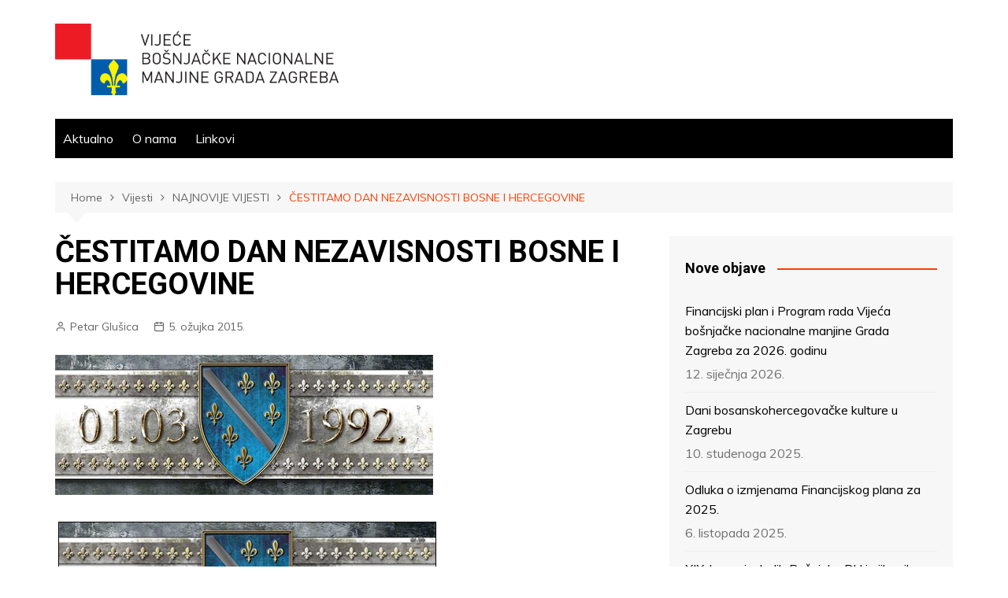

--- FILE ---
content_type: text/html; charset=UTF-8
request_url: http://vbnmgz.hr/estitamo-dan-nezavisnosti-bosne-i-hercegovine/
body_size: 82116
content:
		<!doctype html>
		<html lang="hr">
	 	<head>
		<meta charset="UTF-8">
		<meta name="viewport" content="width=device-width, initial-scale=1">
		<link rel="profile" href="http://gmpg.org/xfn/11">
		<title>ČESTITAMO DAN NEZAVISNOSTI BOSNE I HERCEGOVINE &#8211; Vijeće bošnjačke nacionalne manjine Grada Zagreba</title>
<meta name='robots' content='max-image-preview:large' />
<link rel='dns-prefetch' href='//fonts.googleapis.com' />
<link rel='dns-prefetch' href='//s.w.org' />
<link rel="alternate" type="application/rss+xml" title="Vijeće bošnjačke nacionalne manjine Grada Zagreba &raquo; Kanal" href="http://vbnmgz.hr/feed/" />
<link rel="alternate" type="application/rss+xml" title="Vijeće bošnjačke nacionalne manjine Grada Zagreba &raquo; Kanal komentara" href="http://vbnmgz.hr/comments/feed/" />
		<script type="text/javascript">
			window._wpemojiSettings = {"baseUrl":"https:\/\/s.w.org\/images\/core\/emoji\/13.1.0\/72x72\/","ext":".png","svgUrl":"https:\/\/s.w.org\/images\/core\/emoji\/13.1.0\/svg\/","svgExt":".svg","source":{"concatemoji":"http:\/\/vbnmgz.hr\/wp-includes\/js\/wp-emoji-release.min.js?ver=5.8.12"}};
			!function(e,a,t){var n,r,o,i=a.createElement("canvas"),p=i.getContext&&i.getContext("2d");function s(e,t){var a=String.fromCharCode;p.clearRect(0,0,i.width,i.height),p.fillText(a.apply(this,e),0,0);e=i.toDataURL();return p.clearRect(0,0,i.width,i.height),p.fillText(a.apply(this,t),0,0),e===i.toDataURL()}function c(e){var t=a.createElement("script");t.src=e,t.defer=t.type="text/javascript",a.getElementsByTagName("head")[0].appendChild(t)}for(o=Array("flag","emoji"),t.supports={everything:!0,everythingExceptFlag:!0},r=0;r<o.length;r++)t.supports[o[r]]=function(e){if(!p||!p.fillText)return!1;switch(p.textBaseline="top",p.font="600 32px Arial",e){case"flag":return s([127987,65039,8205,9895,65039],[127987,65039,8203,9895,65039])?!1:!s([55356,56826,55356,56819],[55356,56826,8203,55356,56819])&&!s([55356,57332,56128,56423,56128,56418,56128,56421,56128,56430,56128,56423,56128,56447],[55356,57332,8203,56128,56423,8203,56128,56418,8203,56128,56421,8203,56128,56430,8203,56128,56423,8203,56128,56447]);case"emoji":return!s([10084,65039,8205,55357,56613],[10084,65039,8203,55357,56613])}return!1}(o[r]),t.supports.everything=t.supports.everything&&t.supports[o[r]],"flag"!==o[r]&&(t.supports.everythingExceptFlag=t.supports.everythingExceptFlag&&t.supports[o[r]]);t.supports.everythingExceptFlag=t.supports.everythingExceptFlag&&!t.supports.flag,t.DOMReady=!1,t.readyCallback=function(){t.DOMReady=!0},t.supports.everything||(n=function(){t.readyCallback()},a.addEventListener?(a.addEventListener("DOMContentLoaded",n,!1),e.addEventListener("load",n,!1)):(e.attachEvent("onload",n),a.attachEvent("onreadystatechange",function(){"complete"===a.readyState&&t.readyCallback()})),(n=t.source||{}).concatemoji?c(n.concatemoji):n.wpemoji&&n.twemoji&&(c(n.twemoji),c(n.wpemoji)))}(window,document,window._wpemojiSettings);
		</script>
		<style type="text/css">
img.wp-smiley,
img.emoji {
	display: inline !important;
	border: none !important;
	box-shadow: none !important;
	height: 1em !important;
	width: 1em !important;
	margin: 0 .07em !important;
	vertical-align: -0.1em !important;
	background: none !important;
	padding: 0 !important;
}
</style>
	<link rel='stylesheet' id='wp-block-library-css'  href='http://vbnmgz.hr/wp-includes/css/dist/block-library/style.min.css?ver=5.8.12' type='text/css' media='all' />
<style id='wp-block-library-theme-inline-css' type='text/css'>
#start-resizable-editor-section{display:none}.wp-block-audio figcaption{color:#555;font-size:13px;text-align:center}.is-dark-theme .wp-block-audio figcaption{color:hsla(0,0%,100%,.65)}.wp-block-code{font-family:Menlo,Consolas,monaco,monospace;color:#1e1e1e;padding:.8em 1em;border:1px solid #ddd;border-radius:4px}.wp-block-embed figcaption{color:#555;font-size:13px;text-align:center}.is-dark-theme .wp-block-embed figcaption{color:hsla(0,0%,100%,.65)}.blocks-gallery-caption{color:#555;font-size:13px;text-align:center}.is-dark-theme .blocks-gallery-caption{color:hsla(0,0%,100%,.65)}.wp-block-image figcaption{color:#555;font-size:13px;text-align:center}.is-dark-theme .wp-block-image figcaption{color:hsla(0,0%,100%,.65)}.wp-block-pullquote{border-top:4px solid;border-bottom:4px solid;margin-bottom:1.75em;color:currentColor}.wp-block-pullquote__citation,.wp-block-pullquote cite,.wp-block-pullquote footer{color:currentColor;text-transform:uppercase;font-size:.8125em;font-style:normal}.wp-block-quote{border-left:.25em solid;margin:0 0 1.75em;padding-left:1em}.wp-block-quote cite,.wp-block-quote footer{color:currentColor;font-size:.8125em;position:relative;font-style:normal}.wp-block-quote.has-text-align-right{border-left:none;border-right:.25em solid;padding-left:0;padding-right:1em}.wp-block-quote.has-text-align-center{border:none;padding-left:0}.wp-block-quote.is-large,.wp-block-quote.is-style-large{border:none}.wp-block-search .wp-block-search__label{font-weight:700}.wp-block-group.has-background{padding:1.25em 2.375em;margin-top:0;margin-bottom:0}.wp-block-separator{border:none;border-bottom:2px solid;margin-left:auto;margin-right:auto;opacity:.4}.wp-block-separator:not(.is-style-wide):not(.is-style-dots){width:100px}.wp-block-separator.has-background:not(.is-style-dots){border-bottom:none;height:1px}.wp-block-separator.has-background:not(.is-style-wide):not(.is-style-dots){height:2px}.wp-block-table thead{border-bottom:3px solid}.wp-block-table tfoot{border-top:3px solid}.wp-block-table td,.wp-block-table th{padding:.5em;border:1px solid;word-break:normal}.wp-block-table figcaption{color:#555;font-size:13px;text-align:center}.is-dark-theme .wp-block-table figcaption{color:hsla(0,0%,100%,.65)}.wp-block-video figcaption{color:#555;font-size:13px;text-align:center}.is-dark-theme .wp-block-video figcaption{color:hsla(0,0%,100%,.65)}.wp-block-template-part.has-background{padding:1.25em 2.375em;margin-top:0;margin-bottom:0}#end-resizable-editor-section{display:none}
</style>
<link rel='stylesheet' id='cream-magazine-style-css'  href='http://vbnmgz.hr/wp-content/themes/cream-magazine/style.css?ver=2.0.6' type='text/css' media='all' />
<link rel='stylesheet' id='cream-magazine-fonts-css'  href='https://fonts.googleapis.com/css?family=Roboto%3A400%2C400i%2C500%2C500i%2C700%2C700i%7CMuli%3A400%2C400i%2C600%2C600i%2C700%2C700i%2C800%2C800i&#038;subset=latin%2Clatin-ext&#038;ver=5.8.12' type='text/css' media='all' />
<link rel='stylesheet' id='cream-magazine-main-css'  href='http://vbnmgz.hr/wp-content/themes/cream-magazine/assets/dist/css/main.css?ver=2.0.6' type='text/css' media='all' />
<link rel='stylesheet' id='nextgen_widgets_style-css'  href='http://vbnmgz.hr/wp-content/plugins/nextgen-gallery/products/photocrati_nextgen/modules/widget/static/widgets.css?ver=3.16' type='text/css' media='all' />
<link rel='stylesheet' id='nextgen_basic_thumbnails_style-css'  href='http://vbnmgz.hr/wp-content/plugins/nextgen-gallery/products/photocrati_nextgen/modules/nextgen_basic_gallery/static/thumbnails/nextgen_basic_thumbnails.css?ver=3.16' type='text/css' media='all' />
<link rel='stylesheet' id='nextgen_basic_slideshow_style-css'  href='http://vbnmgz.hr/wp-content/plugins/nextgen-gallery/products/photocrati_nextgen/modules/nextgen_basic_gallery/static/slideshow/ngg_basic_slideshow.css?ver=3.16' type='text/css' media='all' />
<script type='text/javascript' src='http://vbnmgz.hr/wp-includes/js/jquery/jquery.min.js?ver=3.6.0' id='jquery-core-js'></script>
<script type='text/javascript' src='http://vbnmgz.hr/wp-includes/js/jquery/jquery-migrate.min.js?ver=3.3.2' id='jquery-migrate-js'></script>
<link rel="https://api.w.org/" href="http://vbnmgz.hr/wp-json/" /><link rel="alternate" type="application/json" href="http://vbnmgz.hr/wp-json/wp/v2/posts/666" /><link rel="EditURI" type="application/rsd+xml" title="RSD" href="http://vbnmgz.hr/xmlrpc.php?rsd" />
<link rel="wlwmanifest" type="application/wlwmanifest+xml" href="http://vbnmgz.hr/wp-includes/wlwmanifest.xml" /> 
<meta name="generator" content="WordPress 5.8.12" />
<link rel="canonical" href="http://vbnmgz.hr/estitamo-dan-nezavisnosti-bosne-i-hercegovine/" />
<link rel='shortlink' href='http://vbnmgz.hr/?p=666' />
<link rel="alternate" type="application/json+oembed" href="http://vbnmgz.hr/wp-json/oembed/1.0/embed?url=http%3A%2F%2Fvbnmgz.hr%2Festitamo-dan-nezavisnosti-bosne-i-hercegovine%2F" />
<link rel="alternate" type="text/xml+oembed" href="http://vbnmgz.hr/wp-json/oembed/1.0/embed?url=http%3A%2F%2Fvbnmgz.hr%2Festitamo-dan-nezavisnosti-bosne-i-hercegovine%2F&#038;format=xml" />
		<style>
							a:hover {

					text-decoration: none !important;
				}
								button,
				input[type="button"],
				input[type="reset"],
				input[type="submit"],
				.primary-navigation > ul > li.home-btn,
				.cm_header_lay_three .primary-navigation > ul > li.home-btn,
				.news_ticker_wrap .ticker_head,
				#toTop,
				.section-title h2::after,
				.sidebar-widget-area .widget .widget-title h2::after,
				.footer-widget-container .widget .widget-title h2::after,
				#comments div#respond h3#reply-title::after,
				#comments h2.comments-title:after,
				.post_tags a,
				.owl-carousel .owl-nav button.owl-prev, 
				.owl-carousel .owl-nav button.owl-next,
				.cm_author_widget .author-detail-link a,
				.error_foot form input[type="submit"], 
				.widget_search form input[type="submit"],
				.header-search-container input[type="submit"],
				.trending_widget_carousel .owl-dots button.owl-dot,
				.pagination .page-numbers.current,
				.post-navigation .nav-links .nav-previous a, 
				.post-navigation .nav-links .nav-next a,
				#comments form input[type="submit"],
				footer .widget.widget_search form input[type="submit"]:hover,
				.widget_product_search .woocommerce-product-search button[type="submit"],
				.woocommerce ul.products li.product .button,
				.woocommerce .woocommerce-pagination ul.page-numbers li span.current,
				.woocommerce .product div.summary .cart button.single_add_to_cart_button,
				.woocommerce .product div.woocommerce-tabs div.panel #reviews #review_form_wrapper .comment-form p.form-submit .submit,
				.woocommerce .product section.related > h2::after,
				.woocommerce .cart .button:hover, 
				.woocommerce .cart .button:focus, 
				.woocommerce .cart input.button:hover, 
				.woocommerce .cart input.button:focus, 
				.woocommerce #respond input#submit:hover, 
				.woocommerce #respond input#submit:focus, 
				.woocommerce button.button:hover, 
				.woocommerce button.button:focus, 
				.woocommerce input.button:hover, 
				.woocommerce input.button:focus,
				.woocommerce #respond input#submit.alt:hover, 
				.woocommerce a.button.alt:hover, 
				.woocommerce button.button.alt:hover, 
				.woocommerce input.button.alt:hover,
				.woocommerce a.remove:hover,
				.woocommerce-account .woocommerce-MyAccount-navigation ul li.is-active a,
				.woocommerce a.button:hover, 
				.woocommerce a.button:focus,
				.widget_product_tag_cloud .tagcloud a:hover, 
				.widget_product_tag_cloud .tagcloud a:focus,
				.woocommerce .widget_price_filter .price_slider_wrapper .ui-slider .ui-slider-handle,
				.error_page_top_portion,
				.primary-navigation ul li a span.menu-item-description {

					background-color: #FF3D00;
				}
				

				a:hover,
				.post_title h2 a:hover,
				.post_title h2 a:focus,
				.post_meta li a:hover,
				.post_meta li a:focus,
				ul.social-icons li a[href*=".com"]:hover::before,
				.ticker_carousel .owl-nav button.owl-prev i, 
				.ticker_carousel .owl-nav button.owl-next i,
				.news_ticker_wrap .ticker_items .item a:hover,
				.news_ticker_wrap .ticker_items .item a:focus,
				.cm_banner .post_title h2 a:hover,
				.cm_banner .post_meta li a:hover,
				.cm_middle_post_widget_one .post_title h2 a:hover, 
				.cm_middle_post_widget_one .post_meta li a:hover,
				.cm_middle_post_widget_three .post_thumb .post-holder a:hover,
				.cm_middle_post_widget_three .post_thumb .post-holder a:focus,
				.cm_middle_post_widget_six .middle_widget_six_carousel .item .card .card_content a:hover, 
				.cm_middle_post_widget_six .middle_widget_six_carousel .item .card .card_content a:focus,
				.cm_post_widget_twelve .card .post-holder a:hover, 
				.cm_post_widget_twelve .card .post-holder a:focus,
				.cm_post_widget_seven .card .card_content a:hover, 
				.cm_post_widget_seven .card .card_content a:focus,
				.copyright_section a:hover,
				.footer_nav ul li a:hover,
				.breadcrumb ul li:last-child span,
				.pagination .page-numbers:hover,
				#comments ol.comment-list li article footer.comment-meta .comment-metadata span.edit-link a:hover,
				#comments ol.comment-list li article .reply a:hover,
				.social-share ul li a:hover,
				ul.social-icons li a:hover,
				ul.social-icons li a:focus,
				.woocommerce ul.products li.product a:hover,
				.woocommerce ul.products li.product .price,
				.woocommerce .woocommerce-pagination ul.page-numbers li a.page-numbers:hover,
				.woocommerce div.product p.price, 
				.woocommerce div.product span.price,
				.video_section .video_details .post_title h2 a:hover,
				.primary-navigation.dark li a:hover,
				footer .footer_inner a:hover,
				.footer-widget-container ul.post_meta li:hover span, 
				.footer-widget-container ul.post_meta li:hover a,
				ul.post_meta li a:hover,
				.cm-post-widget-two .big-card .post-holder .post_title h2 a:hover,
				.cm-post-widget-two .big-card .post_meta li a:hover,
				.copyright_section .copyrights a,
				.breadcrumb ul li a:hover, 
				.breadcrumb ul li a:hover span {

					color: #FF3D00;
				}
				
				.ticker_carousel .owl-nav button.owl-prev, 
				.ticker_carousel .owl-nav button.owl-next,
				.error_foot form input[type="submit"], 
				.widget_search form input[type="submit"],
				.pagination .page-numbers:hover,
				#comments form input[type="submit"],
				.social-share ul li a:hover,
				.header-search-container .search-form-entry,
				.widget_product_search .woocommerce-product-search button[type="submit"],
				.woocommerce .woocommerce-pagination ul.page-numbers li span.current,
				.woocommerce .woocommerce-pagination ul.page-numbers li a.page-numbers:hover,
				.woocommerce a.remove:hover,
				.ticker_carousel .owl-nav button.owl-prev:hover, 
				.ticker_carousel .owl-nav button.owl-next:hover,
				footer .widget.widget_search form input[type="submit"]:hover,
				.trending_widget_carousel .owl-dots button.owl-dot,
				.the_content blockquote,
				.widget_tag_cloud .tagcloud a:hover {

					border-color: #FF3D00;
				}
								header .mask {
					background-color: rgba(0,0,0,0.2);
				}
								.site-description {

					color: #000000;
				}
								body {

					font-family: Muli;
				}
								h1, 
				h2, 
				h3, 
				h4, 
				h5, 
				h6, 
				.site-title {

					font-family: Roboto;
				}
									.entry_cats ul.post-categories li a {

						background-color: #FF3D00;
					}
										.entry_cats ul.post-categories li a {

						color: #fff;
					}
										.entry_cats ul.post-categories li a:hover {

						background-color: #010101;
					}
										.entry_cats ul.post-categories li a:hover {

						color: #fff;
					}
					
				.the_content a,
				.the_content a {

					color: #FF3D00;
				}
								.the_content a:hover,
				.the_content a:hover {

					color: #010101;
				}
						</style>
		<link rel="icon" href="http://vbnmgz.hr/wp-content/uploads/2020/02/cropped-Vjece_Logo-15-1-32x32.png" sizes="32x32" />
<link rel="icon" href="http://vbnmgz.hr/wp-content/uploads/2020/02/cropped-Vjece_Logo-15-1-192x192.png" sizes="192x192" />
<link rel="apple-touch-icon" href="http://vbnmgz.hr/wp-content/uploads/2020/02/cropped-Vjece_Logo-15-1-180x180.png" />
<meta name="msapplication-TileImage" content="http://vbnmgz.hr/wp-content/uploads/2020/02/cropped-Vjece_Logo-15-1-270x270.png" />
	</head>
 	 		<body class="post-template-default single single-post postid-666 single-format-standard wp-custom-logo wp-embed-responsive right-sidebar">
                        <a class="skip-link screen-reader-text" href="#content">Skip to content</a>
         		<div class="page-wrapper">
 	<header class="general-header cm-header-style-one">
        <div class="cm-container">
        <div class="logo-container">
            <div class="row align-items-center">
                <div class="cm-col-lg-4 cm-col-12">
                     		<div class="logo">
 			<a href="http://vbnmgz.hr/" class="custom-logo-link" rel="home"><img width="555" height="141" src="http://vbnmgz.hr/wp-content/uploads/2020/02/Vjece_Logo-NOVO-VECI.png" class="custom-logo" alt="Vijeće bošnjačke nacionalne manjine Grada Zagreba" srcset="http://vbnmgz.hr/wp-content/uploads/2020/02/Vjece_Logo-NOVO-VECI.png 555w, http://vbnmgz.hr/wp-content/uploads/2020/02/Vjece_Logo-NOVO-VECI-300x76.png 300w" sizes="(max-width: 555px) 100vw, 555px" /></a>        </div><!-- .logo -->
 		                </div><!-- .col -->
                            </div><!-- .row -->
        </div><!-- .logo-container -->
        <nav class="main-navigation">
            <div id="main-nav" class="primary-navigation">
                <ul id="menu-topmenu" class=""><li id="menu-item-2746" class="menu-item menu-item-type-custom menu-item-object-custom menu-item-2746"><a href="http://vbnmgz.hr/index.php">Aktualno</a></li>
<li id="menu-item-3752" class="menu-item menu-item-type-custom menu-item-object-custom menu-item-3752"><a href="http://vbnmgz.hr/tko-smo/">O nama</a></li>
<li id="menu-item-2749" class="menu-item menu-item-type-custom menu-item-object-custom menu-item-2749"><a href="http://vbnmgz.hr/index.php?option=com_weblinks">Linkovi</a></li>
</ul>            </div><!-- .primary-navigation -->
            <div class="header-search-container">
                <div class="search-form-entry">
                    <form role="search" class="cm-search-form" method="get" action="http://vbnmgz.hr/"><input type="search" name="s" placeholder="Type Here" value"" ><button type="submit" class="cm-submit-btn"><i class="feather icon-search"></i></button></form>                </div><!-- // search-form-entry -->
            </div><!-- .search-container -->
        </nav><!-- .main-navigation -->
    </div><!-- .cm-container -->
</header><!-- .general-header --> 		<div id="content" class="site-content">
		    <div class="cm-container">
        <div class="inner-page-wrapper">
            <div id="primary" class="content-area">
                <main id="main" class="site-main">
                    <div class="cm_post_page_lay_wrap">
                         			<div class="breadcrumb">
	            <nav role="navigation" aria-label="Breadcrumbs" class="breadcrumb-trail breadcrumbs" itemprop="breadcrumb"><ul class="trail-items" itemscope itemtype="http://schema.org/BreadcrumbList"><meta name="numberOfItems" content="4" /><meta name="itemListOrder" content="Ascending" /><li itemprop="itemListElement" itemscope itemtype="http://schema.org/ListItem" class="trail-item trail-begin"><a href="http://vbnmgz.hr/" rel="home" itemprop="item"><span itemprop="name">Home</span></a><meta itemprop="position" content="1" /></li><li itemprop="itemListElement" itemscope itemtype="http://schema.org/ListItem" class="trail-item"><a href="http://vbnmgz.hr/category/vijesti/" itemprop="item"><span itemprop="name">Vijesti</span></a><meta itemprop="position" content="2" /></li><li itemprop="itemListElement" itemscope itemtype="http://schema.org/ListItem" class="trail-item"><a href="http://vbnmgz.hr/category/vijesti/najnovije-vijesti/" itemprop="item"><span itemprop="name">NAJNOVIJE VIJESTI</span></a><meta itemprop="position" content="3" /></li><li itemprop="itemListElement" itemscope itemtype="http://schema.org/ListItem" class="trail-item trail-end"><a href="http://vbnmgz.hr/estitamo-dan-nezavisnosti-bosne-i-hercegovine" itemprop="item"><span itemprop="name">ČESTITAMO DAN NEZAVISNOSTI BOSNE I HERCEGOVINE</span></a><meta itemprop="position" content="4" /></li></ul></nav>	        </div><!-- .breadcrumb -->
 			                        <div class="single-container">
                            <div class="row">  
                                <div class="cm-col-lg-8 cm-col-12 sticky_portion">
                                    <div class="content-entry">
	<article id="post-666" class="post-detail post-666 post type-post status-publish format-standard has-post-thumbnail hentry category-najnovije-vijesti">
	    <div class="the_title">
	        <h1>ČESTITAMO DAN NEZAVISNOSTI BOSNE I HERCEGOVINE</h1>
	    </div><!-- .the_title -->
	    			<div class="cm-post-meta">
				<ul class="post_meta">
									        	<li class="post_author">
				        		<a href="http://vbnmgz.hr/author/petar/">Petar Glušica</a>
				            </li><!-- .post_author -->
				        					            <li class="posted_date">
				            	<a href="http://vbnmgz.hr/estitamo-dan-nezavisnosti-bosne-i-hercegovine/"><time class="entry-date published updated" datetime="2015-03-05T10:11:51+01:00">5. ožujka 2015.</time></a>
				           	</li><!-- .posted_date -->
				           			        </ul><!-- .post_meta -->
		    </div><!-- .meta -->
				    				<div class="post_thumb">
					<figure>
					<img width="480" height="178" src="http://vbnmgz.hr/wp-content/uploads/2015/03/01031992.jpg" class="attachment-full size-full wp-post-image" alt="ČESTITAMO DAN NEZAVISNOSTI BOSNE I HERCEGOVINE" loading="lazy" srcset="http://vbnmgz.hr/wp-content/uploads/2015/03/01031992.jpg 480w, http://vbnmgz.hr/wp-content/uploads/2015/03/01031992-300x111.jpg 300w" sizes="(max-width: 480px) 100vw, 480px" />					</figure>
				</div>
					    <div class="the_content">
	    	<p><img loading="lazy" class=" size-full wp-image-2634" src="http://vbnmgz.hr/wp/wp-content/uploads/2015/03/01031992.jpg" border="0" width="480" height="178" style="margin: 4px; border: 1px solid black;" srcset="http://vbnmgz.hr/wp-content/uploads/2015/03/01031992.jpg 480w, http://vbnmgz.hr/wp-content/uploads/2015/03/01031992-300x111.jpg 300w" sizes="(max-width: 480px) 100vw, 480px" /></p>
<p><span style="font-size: 12.1599998474121px; line-height: 1.3em;">Savjetovanje Bošnjaka Grada Zagreba o svojim aktivnostima tokom 2014. i mogućim zajedničkim projektima tokom 2015. Zašto čelni ljudi nekih bošnjačkih asocijacija Grada Zagreba izbjegavaju zajedničko radno obilježavanje Dana nezavisnosti BiH??</span></p>
<p><strong> VELIKE LJUDE, STVARAJU DRUGI VELIKI LJUDI</strong></p>
<p><strong><br /></strong></p>
<p align="center"><span style="font-size: 12.1599998474121px; line-height: 1.3em;">Zašto zaboravljamo na ljudsko dostojanstvo i slobodu? Kemal</span></p>
<p align="center"><span style="font-size: 12.1599998474121px; line-height: 1.3em;"><br /></span></p>
<p style="text-align: left;"><span style="font-size: 12.1599998474121px; line-height: 1.3em;"> </span><span style="font-size: 12.1599998474121px; line-height: 1.3em;">Dan nezavisnosti Bosne i Hercegovine Vijeće bošnjačke nacionalne manjine Grada Zagreba godinama obilježava radno. Na Savjetovanje: </span><strong style="font-size: 12.1599998474121px; line-height: 1.3em;">BOŠNJACI GRADA ZAGREBA NA PUTU RAZUMNIH PROMJENA </strong><span style="font-size: 12.1599998474121px; line-height: 1.3em;">pokušava za sto dovesti predstavnike svih asocijacija Bošnjaka GZ, predstavnike Mešihata IZ HR, Medžlisa IZ Zagreb, Islamske gimnazije, dvije političke stranke i saborskog zastupnika Nedžada Hodžića.</span></p>
<p style="text-align: left;"><span style="font-size: 12.1599998474121px; line-height: 1.3em;"> </span></p>
<p> </p>
<p><span style="font-size: 12.1599998474121px; line-height: 1.3em;">Bilo je za nadati se da će sve viđenije glave u Bošnjaka GZ doći, kazivati o svemu što su radili tokom 2014. O realiziranim projektima, ali i o željama, nerealiziranim projektima, suradnji s drugima&#8230;. Došli su oni koji smatraju da je to njihova obveza prema svom članstvu i općenito zajednici Bošnjaka GZ: </span><strong style="font-size: 12.1599998474121px; line-height: 1.3em;">KDBH PREPOROD</strong><span style="font-size: 12.1599998474121px; line-height: 1.3em;">, mr.sc.Ajka Tiro Srebreniković, </span><strong style="font-size: 12.1599998474121px; line-height: 1.3em;">BKUD SEVDAH</strong><span style="font-size: 12.1599998474121px; line-height: 1.3em;">, Ferid Dizdarević, </span><strong style="font-size: 12.1599998474121px; line-height: 1.3em;">Mešihat IZ HR i Islamska gimnazija</strong><span style="font-size: 12.1599998474121px; line-height: 1.3em;">, mag.arab.Mevludi Aslani, </span><strong style="font-size: 12.1599998474121px; line-height: 1.3em;">UBBDRH OGZ, </strong><span style="font-size: 12.1599998474121px; line-height: 1.3em;">Ishak Hodžić</span><strong style="font-size: 12.1599998474121px; line-height: 1.3em;">,</strong><span style="font-size: 12.1599998474121px; line-height: 1.3em;"> </span><strong style="font-size: 12.1599998474121px; line-height: 1.3em;">BDSH Ogranak GZ</strong><span style="font-size: 12.1599998474121px; line-height: 1.3em;">, Fahrudin Mujkanović, </span><strong style="font-size: 12.1599998474121px; line-height: 1.3em;">SABAH</strong><span style="font-size: 12.1599998474121px; line-height: 1.3em;">, Ishak Hodžić, </span><strong style="font-size: 12.1599998474121px; line-height: 1.3em;">Vijeće BNM GZ</strong><span style="font-size: 12.1599998474121px; line-height: 1.3em;">, mr.sc.Kemal B.Bukvić i </span><strong style="font-size: 12.1599998474121px; line-height: 1.3em;">saborski zastupnik </strong><span style="font-size: 12.1599998474121px; line-height: 1.3em;">Nedžad Hodžić. Došli su oni koji su željeli aktivno sudjelovati u obilježavanju Dana kada se 66% građana BiH svih nacionalnosti odlučilo za suverenu, nezavisnu, samostalnu i cjelovitu Bosnu i Hercegovinu, državu ravnopravnih naroda i građana. Ovaj izuzetno važan dan u novijoj povijesti naše matićne zemlje zlatnim slovima je upisan u njenu hiljadugodišnju povijest. Toga su bili svjesni svi prisutni u prostorijama Preporoda gdje je od 10:00 – 14:30 tekao vrlo konstruktivan razgovor o svemu što je tko tokom protekle godine uradio, ali što je važnije, nakon izrečenog, družeći se uz lagani domjenak, nagađalo se i dogovaralo o mogućim zajedničkim projektima na kojima trebamo raditi tokom 2015.godine.</span></p>
<p> </p>
<p><span style="font-size: 12.1599998474121px; line-height: 1.3em;">Savjetovanje je otvorila Ermina Softić referatom o Danu nezavisnosti Bosne i Hercegovine. „Autori projekta genocida imali su namjeru da unište Bošnjake ali i jedinstvenu multietničku kulturu izgrađenu kroz hiljadu godina povijesti, dostojanstvene tolerancije, poštivanja, povjerenja i suživota između svih građana Bosne i Hercegovine bez obzira na njihovu etničku i vjersku pripadnost. Masovni zločini, uključujući i genocid, imali su također za cilj negiranje volje ogromne većine građana Bosne i Hercegovine koji su izabrali demokratsko i ravnopravno, ustavno i teritorijalno uređenje Bosne i Hercegovine&#8230; Projekt tih zločina je u naslijeđe ostavio etnički apartheid na skoro pola bosansko-hercegovačke teritorije, odnosno na onom dijelu čije su vlasti, po odluci Internacionalnog suda pravde, počinile najgnusniji od svih zločina, zločin genocida. Taj etnički apartheid stalno producira upitnost države Bosne i Hercegovine, stavljajući u isti ravan upitnost države i entiteta. Cilj je prejudiciranje ustavnih promjena Bosne i Hercegovine koje se trebaju baviti unutrašnjim uređenjem, a ne vanjskim granicama koje su zagarantirane ne samo Dejtonskim ugovorom, već i činom prijema Bosne i Hercegovine u UN&#8230;. Dan, </span><strong style="font-size: 12.1599998474121px; line-height: 1.3em;">01.03. je za nas izuzetno važan dan u novijoj povijesti BiH, Dan nezavisnosti BiH.</strong><span style="font-size: 12.1599998474121px; line-height: 1.3em;"> Za nas je to dan zlatnim slovima upisan u hiljadu godišnjoj povijesti BiH, jer je toga 01.03.1992. godine održan referendum o nezavisnosti države BiH. Na osnovu tih rezultata, a imajući u vidu i razvoj događaja na terenu, </span><strong style="font-size: 12.1599998474121px; line-height: 1.3em;"><span style="text-decoration: underline;">Vijeće ministara Europske unije je 06.04. 1992. godine u Briselu donijelo odluku o međunarodnom priznavanju Republike BiH.</span></strong></p>
<p><strong><span style="text-decoration: underline;"><br /></span></strong></p>
<p>Ovime je započeo povijesni hod po mukama BiH kao suverene i samostalne države, zasnovane u najtežim ratnim okolnostima i na nesalomljivoj i jasno izraženoj volji njenih građana i naroda da, kao svoji na svome, žive zajedno sa svima onima koji BiH doživljavaju kao svoju domovinu&#8230;..<strong> Za sve koji vole i priznaju BiH ima mjesta.</strong> Zemlja Tvrtkova i Makova  je dovoljno velika za sve i bogata za sve ali iznad svega, <strong>ona je domovina svih njenih građana, takva kakva jeste i kakvi su njeni građani. </strong>Neka joj je sretna ovogodišnja godišnjica nezavisnosti i neka joj sve nadolazeće godišnjice budu još bolje i sretnije, a posebno za one na kojima počiva njena  budućnost, a to su  djeca i omladina.</p>
<p> </p>
<p><strong>Svaki narod ima svoju obećanu zemlju, naša obećana zemlja je Bosna i Hercegovina, pozivam vas da se za nju izborimo</strong>,  podvukao je tih povijesnih dana Alija Izetbegović prvi predsjednik nezavisne BiH. Nama je bilo suđeno da budemo sudionici tih dramatičnih događaja i da živimo baš u tom vremenu i na tom prostoru. Mi nismo sretna, ali možemo biti ponosna generacija! Izbora u stvari nije ni bilo. Sve je bilo odlučeno karakterom našeg naroda. Svoju slobodu mi nismo mogli upotrijebiti na drugi način. <strong>Slobodni ljudi su, u stvari, robovi slobode&#8230;&#8230;..</strong></p>
<p><strong><br /></strong></p>
<p>Ostaje pitanje za razmisliti: <strong>Kome smeta Bosna i Hercegovina?</strong> Da li će se ukinuti državnost BiH? Da li se radi, pitanje je tko sve, na nestanku BiH? Rusi tvrde da BiH može biti podijeljena ako se Beograd i Zagreb dogovore?! Dodik želi preseliti RS u Srbiju&#8230;on kaže da nije bosanski Srbin, da ne govori Bosanskim jezikom&#8230;radi na rušenju BiH&#8230;ja nisam Bosanac, ja sam Srbin iz RS&#8230;ne postoji Bosanski jezik&#8230;..<strong> Da li će buduće generacije spominjati Dan nezavisnosti BiH?? Tko voli BiH?&#8230;&#8230;&#8230;..</strong> Državna himna bez teksta je također problem, poručuju mladi! Ali, sjetimo se da je Ismet Kurtović komponirao i uz mnoge druge izvođače snimio himnu <strong>„ Draga moja BiH „</strong> ali koja nikada nije usvojena, bez obzira što je fantastična i opće prihvaćena u narodu !?“</p>
<p> </p>
<p>Predsjednik Vijeća BNM GZ, Kemal B.Bukvić, u uvodnoj riječi je pozdravio prisutne goste: Muftija u mirovini, <strong>Ševko ef.Omerbašić</strong>, <strong>Emir Grbić</strong>, izaslanik saborskog zastupnika Veljka Kajtazija, <strong>g.Ljubo Manojlović</strong>, Vijeće SNM GZ, <strong>gđa.Valentina Lončarić</strong>, predstavnica Poljske nacionalne manjine GZ, pjesnik <strong>Enes Kišević</strong>, glumac <strong>Muhamed Bahonjić</strong>, novinarka Radio Martina <strong>gđa.Slavica Šarović</strong>, novinari <strong>Edina Smajlagić i Kemal Mujčić</strong>, te je pročitao mail koji je stigao od predsjednika Savjeta za NM <strong>g.Aleksandra Tolnauera</strong> koji je bio spriječen ranije preuzetim obvezama.</p>
<p> </p>
<p>Obzirom da jedan broj pozvanih nije došao, nedolazak nije najavio niti se ispričao, Kemal je predložio da Savjetovanje podijeli u dvije sesije, nastup ženskog zbora BULBULI, te druženje uz sarajevski roštilj. Prisutni su to aklamacijom prihvatili i prije nego je Džana dala riječ tajnici KDBH Preporod mr.sc.Ajki Tiro Srebreniković Kemal je prisutnima zaželio dobar rad uz čestitku: Neka je Bosni i Hercegovini sretna ovogodišnja godišnjica nezavisnosti i neka joj sve nadolazeće godišnjice budu još bolje i sretnije, a posebno onima na kojima počiva njena budućnost, a to su djeca i omladina!</p>
<p> </p>
<p>Gđa.Srebreniković je odmjerenim glasom naglasila da je ideja ovakvog savjetodavnog projekta više nego dobra, da je lijepo sjesti za jedan stol i progovoriti o aktivnostima tokom 2014.godine, otvoriti raspravu i iznijeti nove prijedloge, da se posavjetujemo o postupcima donošenja programa rada kojim se definitivno uređuju pitanja i zauzimaju stavovi za opću dobrobit Bošnjaka GZ. Zatim je prisutne upoznala s djelovanjem KDBH Preporod stavljajući naglasak na izdavačku djelatnost: Journal i Behar, te Jasmin časopis za djecu. Behar je najbolji časopis koji Bošnjaci rade i kao takav je prepoznat u cijeloj regiji ali i znatno šire. Postoji varijanta tiskanja EU BEHARA, ali o tome brigu vodi uredništvo i ponajviše Filip Mursel Begović. BULBULI sa maestrom Ismetom Kurtovićem su stara dobra priča Preporoda, nešto novija je ZVRK teatar s Rusmirom Agačevićem koji radi s djecom i priprema dvije predstave, kao i niz drugih kvalitetnih projekata&#8230;.</p>
<p> </p>
<p>Zatim je Ferid Dizdarević, prisutnima predstavio godišnje djelovanje najmlađe udruge u Bošnjaka GZ, BKUD Sevdah. Predsjednik Dizdarević je govorio o razvijanju i unapređenju kulturnog prosvjetnog i zabavnog života među mladim Bošnjacima i drugim narodima koji žive u Hrvatskoj&#8230;zatim o njihovom prikupljanju, proučavanju, čuvanju i promicanju tradicionalnog i suvremenog kulturnog blaga Bošnjaka i ostalih naroda BiH&#8230;. afirmiranju kulturne baštine i suvremene kulture Bošnjaka BiH i RH, te razvijanju neposredne i prisne suradnje sa svim bošnjačkim bosanskohercegovačkim i hrvatskim udrugama te kulturno-umjetničkim društvima. Nakon decidnog i temeljitog izlaganja, g.Dizdarević je lagano provukao istinu koju treba mijenjati, da BKUD Sevdah za svoj trud i rad, za realizaciju vrijednih projekata od Savjeta dobija minimalna novčana sredstva. Naglasio je da očekuje pomoć saborskog zastupnika Nedžada Hodžića u narednoj raspodjeli sredstava što je isti potvrdio. Za svoje izlaganje g.Dizdarević je od prisutnih nagrađen aplauzom.</p>
<p> </p>
<p>G.Ishak Hodžić, tajnik UBBDRH, obzirom da je predsjednik Omer Alibašić imao zdravstvenih problema sa članom obitelji, iznio je ukratko, u skladu s dogovorenim vremenom sve što i čime se Udruga bavi. Naglasio je druženja branitelja i njihovih obitelji, ljetovanja za djecu socijalno ugroženih obitelji u organizaciji GZ, razna sportska druženja branitelja, odlazak u Srebrenicu 11.07. svake godine, te niz drugih aktivnosti. Hodžić je podvukao činjenicu ne postojanja i ne funkcioniranja koordinacije asocijacija Bošnjaka GZ, a na taj način bismo mnoge projekte mogli zajedno realizirati, završio je svoje izlaganje dugogodišnji tajnik UBBDRH.</p>
<p> </p>
<p>Mag.arab.Mevludi Aslani, direktor Islamske gimnazije, je mirnim ali na svoj način autoritativnim glasom govorio o radu kolektiva kojem je niz godina na čelu te radu Mešihata pošto je Muftija na službenom putu. Približio je svu problematiku koja je na putu ispravnog razvijanja Islama u RH, gradnji potrebnih medžlisa i Islamskih centara, prije svega u Sisku gdje će se i pored nepredviđeno visokih troškova ipak ići u gradnju, gradnji džamije u Osijeku za koju je kupljeno zemljište i već odabran projekt&#8230;.Islamska gimnazija je dostigla jednu visoku kvalitetu u svom radu. Najviše učenika ima u tekućoj godini u odnosu na sve ranije, a već sadašnja anketiranja su pokazala veoma veliku zainteresiranost za upis učenika u novu generaciju. Gimnazija dobro surađuje sa sličnim institucijama u GZ, BKUD Sevdah, Vijećem BNM GZ, nadležnim ministarstvima i GZ. Naravno, kao i do sada uvijek smo na raspolaganju i raspoloženi za suradnju na bilo kom projektu tokom 2015.godine.</p>
<p> </p>
<p>Uslijedila je 20 minutna pauza za kavu i osvježenje koju su mnogi iskoristili da se bolje upoznaju. Odvjetnica Indira Kartal je ponudila svoje usluge obzirom da je čula za Odbor za pružanje besplatne primarne pomoći Vijeća&#8230;.a neki su tek dolazili&#8230;.</p>
<p> </p>
<p>Djevojke, Džana i Ermina inače članice BKUD Sevdah, su zajedno s Kemalom moderirale Savjetovanje. Nakon pauze, Ermina je zamolila BULBULICE da izvedu par sevdalinki uz pratnju Edina na harmonici. Objasnila je da do male promjene u programu dolazi zbog obveza BULBULICA na svadbi unuke jedne od njih. Edin je ispričao nedolazak maestra Ismeta Kurtovića zbog smrtnog slučaja u obitelji/u ranim jutarnjim satima umrla je njegova punica. BULBULICE su za izvedbu pet sevdalinki nagrađene aplauzom.</p>
<p> </p>
<p>Zatim je Džana zamolila g.Ishaka Hodžića da kao tajnik SABAH-a prisutnima približi djelovanje i rad krovne organizacije tokom  2014.godinu, odnosno s planovima za tekuću godinu. G.Hodžić je ispričao nedolazak predsjednika Hamdije Malića koji je na službenom putu u Bosni, a zatim govorio o Festivalu folklora koji je SABAH zajedno s BKUD Sevdah organizirao u velikoj dvorani Studentskog centra, velikom broju sudionika i posjeti koja je za svaku pohvalu. Suradnja s mnogim asocijacijama i udrugama Bošnjaka RH je na zavidnoj razini, kao i suradnja sa Islamskom zajednicom. Posebno je kvalitetna suradnja sa svim udrugama Bošnjaka Grada Siska i SMŽ.</p>
<p> </p>
<p>G.Fahrudin Mujkanović je kratko pozdravio prisutne naglasivši da neče puno govoriti o BDSH Ogranak GZ zbog trenutne situacije u i oko stranke, ali je naglasio da se članovi Izvršnog odbora redovno sastaju, razgovaraju i vjeruju da će stranka profunkcionirati punom snagom. Zatim se osvrnuo na sam savjetodavni projekt Bošnjaci GZ na putu razumnih promjena. Ideja je dobra, kao i trud koji Kemal ulaže da nas dovede za jedan stol i da se dogovorimo kako dalje zajedno. Zašto to čelni ljudi nekih asocijacija bošnjaka GZ izbjegavaju, čemu i dokle takvo ponašanje, krucijalan je problem naše zajednice, naglaso je Fahrudin!? Pomenuo je niz dobrih projekata koje bi Bošnjaci GZ zajedno mogli realizirati, ali ako nema zajedništva sve je puno teže. Na kraju je naglasio da je otvoren za sva eventualna pitanja, kao i za suradnju sa svim bošnjačkim asocijacijama u GZ.</p>
<p> </p>
<p>Ermina je zahvalila Fahrudinu i pozvala predsjednika Vijeća BNM GZ, organizatora savjetodavnog projekta Bošnjaci GZ na putu razumnih promjena, da predstavi rad vijeća 2014. i svoju viziju mogućih zajedničkih projekata.</p>
<p> </p>
<p>Kemal je napomenuo da vjeruje u pisanu riječ i da na žalost ponekad predugačkim tekstom „optereti“ i sebe i druge, ali takav je. Podvukao je da će biti kratak, ali da svakako mi Bošnjaci možemo u GZ i RH živjeti i raditi jedni s drugima, nikako jedni pored drugih, a da niko nikom ne smeta! Samo to moramo istinski htjeti. Postavio je odmah pitanje, ali i konstataciju, i sebi i prisutnima: Bošnjaci se moraju pitati što je to ostalo od onoga što su građani izglasali 1.marta 1992.godine kada se glasalo za nezavisnost Republike?! Ostala je Republika Srpska za koju nisu građani glasali, ostao je, kako mi kažemo „treči entitet“- hrvatski entitet koji živi u realnosti iako ne u formalno-pravnom smislu. Dabome, ostao je jedan geto za Bošnjake na 24% teritorija na kojem Bošnjaci u administrativnom, političkom i kulturalnom smislu gube i ono što su obranili na toj četvrtini teritorija. Od Dana nezavisnosti i referenduma ostalo je samo međunarodno priznanje BiH. Ako nešto što ima formu međunarodno priznate države gubi smisao, onda gubi smisao i međunarodno priznanje BiH. Narodu se mijenja identitet putem raznih medija, obrazovnog sistema, kulturne prakse te narod koji je postojao 1992.godine, danas postaje nešto drugo! Dakle, BiH ostaje bez naroda jer se tom narodu mijenja identitet, a najbolji primjer su Konjević Polje i Kotor Varoš, gdje se djeci i njihovim roditeljima želi uzeti bošnjački identitet. Tako je bilo i sa braćom Pozderac i Džemalom Bijedićem predsjednikom SIV-a u Jugoslaviji. Naravno, i sa intelektualnom i književnom elitom koja je bila naklonjena časopisu „Putokaz“ kojega je vodio Hasan Kikić. Svi narodi koji vode računa o svom identitetu znaju: ako nema identiteta, nema ni naroda! Govorio je i o Daytonskom sporazumu koji je potpisan pod prisilom i koji treba ukinuti, kao i sve entitete. Građani su na referendumu rekli: nedjeljiva i suverena BiH, a toga nema što znači da Daytonski sporazum neme legitimitet, ali ni legalitet jer po Bečkoj konvenciji svaki ugovor potpisan pod prisilom je ništavan. Ili će nas biti, ako srušimo Daytonski sporazum-ili neće. Skupština BiH je prihvatila Daytonski sporazum pod uvjetom da se provede-u suprotnom će povući svoj potpis. Ako se taj potpis povuče pravno stanje koje ostaje je Bosna i Hercegovina, zaključio je Kemal Bukvić.</p>
<p> </p>
<p>Zatim se kratko, zbog vremena, osvrnuo na rad Vijeća tokom 2014.godine. Podvukao je da je Program rada sačinjavalo 27 projekata od kojih je realizirano 22, a 5 nije iz objektivnih razloga. Tehnički gledano, Predsjedništvo je imalo 28 sjednice i uvijek je imalo kvorum, a samo na par sjednica odsutna su bila 2 vijećnika. Istovremeno, vijeće je održalo 16 službenih sjednica i 14 nastavaka koji su trajali kao i svaka od sjednica, a na nekima nije bilo kvoruma. Radom Predsjedništva i polovine vijećnika sam u potpunosti zadovoljan jer se radi o savjesnim i vrijednim osobama koji su vrlo aktivno sudjelovali i sudjeluju u realizaciji mega projekata vijeća. Da, ne mogu a da ne istaknem prof.dr.Remziju P.Hadžiefendić koja je svojom mirnoćom i aktivnošću doprinijela da vijeće ide naprijed, a posebno je svake hvale vrijedan projekat <strong>Obrazovanje na jeziku nacionalnih manjina</strong> koji je uradila na 87 stranica i sad imamo konačnu odluku Agencije tako da od jeseni možemo krenuti s modelom „C“. Prvi put smo od formiranja vijeća, za potrebe projekta „Darivanje novorođene bošnjačke djece“ štampali knjigu, a u toku je završetak štampanje još jedne. Par projekata vezanih za našu Srebrenicu, pa Prijedor, djecu, jednu i jedinu BiH&#8230;.U svakom slučaju, vijeće je uvijek bilo i jeste za suradnju s našim asocijacijama. Vjerujemo da zajedničkim novčanim ulaganjem i animiranjem mladih i pametnih, visokoobrazovanih Bošnjaka više projekata bismo mogli zajedno realizirati. Predlažemo projekte vezane za BiH, Konvoj za Srebrenicu i Dane Š.Pezerovića, Sjećanje na bošnjačke šehide i Pravnu pomoć, te svakako Anketu o socijalnom i kulturnom položaju Bošnjaka u GZ i RH. Sve u svemu, vjerujem da možemo međusobno razgovarati, otvarati teme, naravno bez ikakvih primisli i ljutnji.Možemo živjeti i raditi, jedni s drugima, a da niko nikom ne smeta! Međutim, žalosti me da su danas od 25 prisutna samo 4 vijećnika i tajnica Vijeća&#8230;&#8230;<strong>Da li smo mi Bošnjaci narod koji ne razmišlja previše o budućnosti, da li smo spremni prodati budućnost za sadašnjost?!</strong></p>
<p><strong><br /></strong></p>
<p>Na kraju, kako to obićno i biva, prisutne je pozdravio, a zatim im se i obratio, saborski zastupnik <strong>Nedžad Hodžić</strong>. Saborski zastupnik je staloženo iznio svoje mišljenje i viđenje rada bošnjačkih asocijacija, naglasio da može i treba bolje. Više vremena je posvetio svom radu u Saboru, u Klubu NM, suradnji s drugim zastupnicima i mogućnostima koje će njegov mandat u buduće omogučiti manjinama koje zastupa, a ima ih pet. Pozvao je prisutne i sve druge da mu se obrate kad god imaju problem za koji misle da im on može pomoći. Naglasio je dobre i kvlitetne časopise Preporoda, problem oko raspodjele novčanih sredstava kojima raspolaže Savjet za NM, trenutni problem u BDSH koji će uskoro biti riješen, potrebu suradnje svih naših asocijacija.Uspio je u Saboru zaposliti dvije Bošnjakinje što nikada ranije nije bio slučaj! Tokom cijele prošle godine osobno ali i BDSH trudili su se da pomognu stanovništvu Gunje koje je poplavljeno, dosta toga se uradilo. Uspio je “izvuči“ milijun kuna za obnovu džamije u Gunji koja je bila skroz pod vodom i dosta uništena. Isto toliko je uspio osigurati, kao dodatna sredstva, za rad bošnjačkih asocijacija. Naravno, i ubuduće će se maksimalno truditi i nastojati osigurati dovoljno sredstava za rad udruga, pogotovo BKUD Sevdah koji kvalitetno radi, a tako malo primi, pa časopisi Preporoda i dr. Zatim je podvukao projekt BDSH o stipendiranju svih školaraca i studenata te završio konstatacijom da na sljedećem popisu stanovništva očekuje veći broj Bošnjaka&#8230;&#8230;</p>
<p> </p>
<p><strong>Da li je potrebno objašnjavati nedolazak pozvanih?</strong> Ispričao se samo Omer Alibašić, a svi drugi nisu našli za potrebnim da urade bar toliko?! Da li bi valjalo čuti njihova mišljenja o mogućoj zajedničkoj realizaciji pojedinih projekata? Sumnjam?! Znaju li odgovor na pitanje: Kada će profunkcionira Zagrebačka koordinacija Bošnjaka GZ?!<strong> </strong>Ili Koordinacija Bošnjaka na razini RH? Hoće li bar do kraja ovog mandata?? Sumnjam!? Poseban su problem, vjerovatno najveći samima sebi, članovi OKM-a&#8230;.kažu da je bilo promjena u rukovodstvu, ali to su samo nagađanja!?</p>
<p> </p>
<p>Zatim smo se okupili oko stola sa skromnim domjenkom, sokovima, vodom i kavom. Naravno, nastavljena su razmjenjivanja mišljenja s naglašenom željom da neke predložene projekte kao zajednica što prije realiziramo!</p>
<p> </p>
<p><strong>mr.sc.Kemal  B.Bukvić</strong></p>
	    </div><!-- .the_content -->
	    	</article><!-- #post-666 -->
</div><!-- .content-entry -->	<div class="author_box">
	    <div class="row no-gutters">
	        <div class="cm-col-lg-3 cm-col-md-2 cm-col-3">
	            <div class="author_thumb">
	            	<img alt='' src='http://0.gravatar.com/avatar/c6065572c74a64ac53951efc2b4fe785?s=300&#038;d=mm&#038;r=g' srcset='http://0.gravatar.com/avatar/c6065572c74a64ac53951efc2b4fe785?s=600&#038;d=mm&#038;r=g 2x' class='avatar avatar-300 photo' height='300' width='300' loading='lazy'/>	            </div><!-- .author_thumb -->
	        </div><!-- .col -->
	        <div class="cm-col-lg-9 cm-col-md-10 cm-col-9">
	            <div class="author_details">
	                <div class="author_name">
	                    <h3>Petar Glušica</h3>
	                </div><!-- .author_name -->
	                <div class="author_desc">
	                    	                </div><!-- .author_desc -->
	            </div><!-- .author_details -->
	        </div><!-- .col -->
	    </div><!-- .row -->
	</div><!-- .author_box -->
	
	<nav class="navigation post-navigation" role="navigation" aria-label="Objave">
		<h2 class="screen-reader-text">Navigacija objava</h2>
		<div class="nav-links"><div class="nav-previous"><a href="http://vbnmgz.hr/financije/" rel="prev">Prev</a></div><div class="nav-next"><a href="http://vbnmgz.hr/velika-britanija-holandija-i-sad-traze-da-genocid-u-srebrenici-ude-u-skolske-udzbenike-sirom-svijeta/" rel="next">Next</a></div></div>
	</nav>    <section class="cm_related_post_container">
        <div class="section_inner">
        	            <div class="row">
            						<div class="cm-col-lg-6 cm-col-md-6 cm-col-12">
	                    <div class="card">
					       <div class="post_thumb">
						       		 	<a href="http://vbnmgz.hr/iii-susret-bosnjacke-omladine/">
	 		<figure class="imghover">
		 		<img width="720" height="405" src="http://vbnmgz.hr/wp-content/uploads/2018/03/III.-susret-bošnjačke-omladine.jpg" class="attachment-cream-magazine-thumbnail-2 size-cream-magazine-thumbnail-2 wp-post-image" alt="III. Susret bošnjačke omladine" loading="lazy" srcset="http://vbnmgz.hr/wp-content/uploads/2018/03/III.-susret-bošnjačke-omladine.jpg 720w, http://vbnmgz.hr/wp-content/uploads/2018/03/III.-susret-bošnjačke-omladine-300x169.jpg 300w" sizes="(max-width: 720px) 100vw, 720px" />		 	</figure>
	 	</a>
							        </div><!-- .post_thumb.imghover -->
					        <div class="card_content">
				       								<div class="entry_cats">
						<ul class="post-categories">
	<li><a href="http://vbnmgz.hr/category/vijesti/najnovije-vijesti/" rel="category tag">NAJNOVIJE VIJESTI</a></li>
	<li><a href="http://vbnmgz.hr/category/vijesti/" rel="category tag">Vijesti</a></li></ul>					</div><!-- .entry_cats -->
									                <div class="post_title">
				                    <h2><a href="http://vbnmgz.hr/iii-susret-bosnjacke-omladine/">III. Susret bošnjačke omladine</a></h2>
				                </div><!-- .post_title -->
				                			<div class="cm-post-meta">
				<ul class="post_meta">
									        	<li class="post_author">
				        		<a href="http://vbnmgz.hr/author/admin/">admin</a>
				            </li><!-- .post_author -->
				        					            <li class="posted_date">
				            	<a href="http://vbnmgz.hr/iii-susret-bosnjacke-omladine/"><time class="entry-date published updated" datetime="2018-03-05T10:02:50+01:00">5. ožujka 2018.</time></a>
				           	</li><!-- .posted_date -->
				           			        </ul><!-- .post_meta -->
		    </div><!-- .meta -->
				 
					        </div><!-- .card_content -->
					    </div><!-- .card -->
	                </div><!-- .col -->
										<div class="cm-col-lg-6 cm-col-md-6 cm-col-12">
	                    <div class="card">
					       <div class="post_thumb">
						       						        </div><!-- .post_thumb.imghover -->
					        <div class="card_content">
				       								<div class="entry_cats">
						<ul class="post-categories">
	<li><a href="http://vbnmgz.hr/category/vijesti/najnovije-vijesti/" rel="category tag">NAJNOVIJE VIJESTI</a></li>
	<li><a href="http://vbnmgz.hr/category/vijesti/" rel="category tag">Vijesti</a></li></ul>					</div><!-- .entry_cats -->
									                <div class="post_title">
				                    <h2><a href="http://vbnmgz.hr/pripreme-za-polaganje-drzavne-mature/">Pripreme za polaganje državne mature</a></h2>
				                </div><!-- .post_title -->
				                			<div class="cm-post-meta">
				<ul class="post_meta">
									        	<li class="post_author">
				        		<a href="http://vbnmgz.hr/author/admin/">admin</a>
				            </li><!-- .post_author -->
				        					            <li class="posted_date">
				            	<a href="http://vbnmgz.hr/pripreme-za-polaganje-drzavne-mature/"><time class="entry-date published updated" datetime="2018-02-28T10:47:00+01:00">28. veljače 2018.</time></a>
				           	</li><!-- .posted_date -->
				           			        </ul><!-- .post_meta -->
		    </div><!-- .meta -->
				 
					        </div><!-- .card_content -->
					    </div><!-- .card -->
	                </div><!-- .col -->
										<div class="cm-col-lg-6 cm-col-md-6 cm-col-12">
	                    <div class="card">
					       <div class="post_thumb">
						       						        </div><!-- .post_thumb.imghover -->
					        <div class="card_content">
				       								<div class="entry_cats">
						<ul class="post-categories">
	<li><a href="http://vbnmgz.hr/category/vijesti/najnovije-vijesti/" rel="category tag">NAJNOVIJE VIJESTI</a></li></ul>					</div><!-- .entry_cats -->
									                <div class="post_title">
				                    <h2><a href="http://vbnmgz.hr/tribina-o-dekriminaliziranju-zrtve/">Tribina O dekriminaliziranju žrtve</a></h2>
				                </div><!-- .post_title -->
				                			<div class="cm-post-meta">
				<ul class="post_meta">
									        	<li class="post_author">
				        		<a href="http://vbnmgz.hr/author/petar/">Petar Glušica</a>
				            </li><!-- .post_author -->
				        					            <li class="posted_date">
				            	<a href="http://vbnmgz.hr/tribina-o-dekriminaliziranju-zrtve/"><time class="entry-date published updated" datetime="2016-03-10T08:30:52+01:00">10. ožujka 2016.</time></a>
				           	</li><!-- .posted_date -->
				           			        </ul><!-- .post_meta -->
		    </div><!-- .meta -->
				 
					        </div><!-- .card_content -->
					    </div><!-- .card -->
	                </div><!-- .col -->
										<div class="cm-col-lg-6 cm-col-md-6 cm-col-12">
	                    <div class="card">
					       <div class="post_thumb">
						       		 	<a href="http://vbnmgz.hr/sretan-vam-dan-nezavisnosti-bosne-i-hercegovine/">
	 		<figure class="imghover">
		 		<img width="470" height="172" src="http://vbnmgz.hr/wp-content/uploads/2016/03/dn_2016.jpg" class="attachment-cream-magazine-thumbnail-2 size-cream-magazine-thumbnail-2 wp-post-image" alt="SRETAN VAM DAN NEZAVISNOSTI BOSNE I HERCEGOVINE" loading="lazy" srcset="http://vbnmgz.hr/wp-content/uploads/2016/03/dn_2016.jpg 470w, http://vbnmgz.hr/wp-content/uploads/2016/03/dn_2016-300x110.jpg 300w" sizes="(max-width: 470px) 100vw, 470px" />		 	</figure>
	 	</a>
							        </div><!-- .post_thumb.imghover -->
					        <div class="card_content">
				       								<div class="entry_cats">
						<ul class="post-categories">
	<li><a href="http://vbnmgz.hr/category/vijesti/najnovije-vijesti/" rel="category tag">NAJNOVIJE VIJESTI</a></li></ul>					</div><!-- .entry_cats -->
									                <div class="post_title">
				                    <h2><a href="http://vbnmgz.hr/sretan-vam-dan-nezavisnosti-bosne-i-hercegovine/">SRETAN VAM DAN NEZAVISNOSTI BOSNE I HERCEGOVINE</a></h2>
				                </div><!-- .post_title -->
				                			<div class="cm-post-meta">
				<ul class="post_meta">
									        	<li class="post_author">
				        		<a href="http://vbnmgz.hr/author/petar/">Petar Glušica</a>
				            </li><!-- .post_author -->
				        					            <li class="posted_date">
				            	<a href="http://vbnmgz.hr/sretan-vam-dan-nezavisnosti-bosne-i-hercegovine/"><time class="entry-date published updated" datetime="2016-03-08T22:50:24+01:00">8. ožujka 2016.</time></a>
				           	</li><!-- .posted_date -->
				           			        </ul><!-- .post_meta -->
		    </div><!-- .meta -->
				 
					        </div><!-- .card_content -->
					    </div><!-- .card -->
	                </div><!-- .col -->
										<div class="cm-col-lg-6 cm-col-md-6 cm-col-12">
	                    <div class="card">
					       <div class="post_thumb">
						       						        </div><!-- .post_thumb.imghover -->
					        <div class="card_content">
				       								<div class="entry_cats">
						<ul class="post-categories">
	<li><a href="http://vbnmgz.hr/category/vijesti/najnovije-vijesti/" rel="category tag">NAJNOVIJE VIJESTI</a></li></ul>					</div><!-- .entry_cats -->
									                <div class="post_title">
				                    <h2><a href="http://vbnmgz.hr/susret-bosnjake-omladine-iz-republike-hrvatske/">Susret bošnjačke omladine iz Republike Hrvatske</a></h2>
				                </div><!-- .post_title -->
				                			<div class="cm-post-meta">
				<ul class="post_meta">
									        	<li class="post_author">
				        		<a href="http://vbnmgz.hr/author/petar/">Petar Glušica</a>
				            </li><!-- .post_author -->
				        					            <li class="posted_date">
				            	<a href="http://vbnmgz.hr/susret-bosnjake-omladine-iz-republike-hrvatske/"><time class="entry-date published updated" datetime="2016-03-04T00:16:47+01:00">4. ožujka 2016.</time></a>
				           	</li><!-- .posted_date -->
				           			        </ul><!-- .post_meta -->
		    </div><!-- .meta -->
				 
					        </div><!-- .card_content -->
					    </div><!-- .card -->
	                </div><!-- .col -->
										<div class="cm-col-lg-6 cm-col-md-6 cm-col-12">
	                    <div class="card">
					       <div class="post_thumb">
						       		 	<a href="http://vbnmgz.hr/obiljezavanje-dana-nezavisnosti-bosne-i-hercegovine-2/">
	 		<figure class="imghover">
		 		<img width="130" height="87" src="http://vbnmgz.hr/wp-content/uploads/2016/03/dn010316_1_mala.jpg" class="attachment-cream-magazine-thumbnail-2 size-cream-magazine-thumbnail-2 wp-post-image" alt="Obilježavanje Dana nezavisnosti Bosne i Hercegovine" loading="lazy" />		 	</figure>
	 	</a>
							        </div><!-- .post_thumb.imghover -->
					        <div class="card_content">
				       								<div class="entry_cats">
						<ul class="post-categories">
	<li><a href="http://vbnmgz.hr/category/vijesti/najnovije-vijesti/" rel="category tag">NAJNOVIJE VIJESTI</a></li></ul>					</div><!-- .entry_cats -->
									                <div class="post_title">
				                    <h2><a href="http://vbnmgz.hr/obiljezavanje-dana-nezavisnosti-bosne-i-hercegovine-2/">Obilježavanje Dana nezavisnosti Bosne i Hercegovine</a></h2>
				                </div><!-- .post_title -->
				                			<div class="cm-post-meta">
				<ul class="post_meta">
									        	<li class="post_author">
				        		<a href="http://vbnmgz.hr/author/petar/">Petar Glušica</a>
				            </li><!-- .post_author -->
				        					            <li class="posted_date">
				            	<a href="http://vbnmgz.hr/obiljezavanje-dana-nezavisnosti-bosne-i-hercegovine-2/"><time class="entry-date published updated" datetime="2016-03-03T23:47:25+01:00">3. ožujka 2016.</time></a>
				           	</li><!-- .posted_date -->
				           			        </ul><!-- .post_meta -->
		    </div><!-- .meta -->
				 
					        </div><!-- .card_content -->
					    </div><!-- .card -->
	                </div><!-- .col -->
					            </div><!-- .row -->
        </div><!-- .section_inner -->
    </section><!-- .cm-post-widget-three -->
                                    </div><!-- .col -->
                                <div class="cm-col-lg-4 cm-col-12 sticky_portion">
	<aside id="secondary" class="sidebar-widget-area">
		
		<div id="recent-posts-3" class="widget widget_recent_entries">
		<div class="widget-title"><h2>Nove objave</h2></div>
		<ul>
											<li>
					<a href="http://vbnmgz.hr/financijski-plan-i-program-rada-vijeca-bosnjacke-nacionalne-manjine-grada-zagreba-za-2026-godinu/">Financijski plan i Program rada Vijeća bošnjačke nacionalne manjine Grada Zagreba za 2026. godinu</a>
											<span class="post-date">12. siječnja 2026.</span>
									</li>
											<li>
					<a href="http://vbnmgz.hr/dani-bosanskohercegovacke-kulture-u-zagrebu-5/">Dani bosanskohercegovačke kulture u Zagrebu</a>
											<span class="post-date">10. studenoga 2025.</span>
									</li>
											<li>
					<a href="http://vbnmgz.hr/odluka-o-izmjenama-financijskog-plana-za-2025/">Odluka o izmjenama Financijskog plana za 2025.</a>
											<span class="post-date">6. listopada 2025.</span>
									</li>
											<li>
					<a href="http://vbnmgz.hr/xix-konvoj-mladih-bosnjaka-rh-i-njihovih-prijatelja-da-se-nikad-ne-zaboravi/">XIX. konvoj mladih Bošnjaka RH i njihovih prijatelja „DA SE NIKAD NE ZABORAVI“</a>
											<span class="post-date">29. rujna 2025.</span>
									</li>
											<li>
					<a href="http://vbnmgz.hr/4595-2/">Predstavljanje Rječnika bosanskog jezika</a>
											<span class="post-date">24. rujna 2025.</span>
									</li>
											<li>
					<a href="http://vbnmgz.hr/srebrenica-1995-2025/">SREBRENICA 1995. – 2025.</a>
											<span class="post-date">8. srpnja 2025.</span>
									</li>
											<li>
					<a href="http://vbnmgz.hr/xiv-ultramaraton-vukovar-srebrenica/">XIV. Ultramaraton VUKOVAR – SREBRENICA</a>
											<span class="post-date">4. srpnja 2025.</span>
									</li>
											<li>
					<a href="http://vbnmgz.hr/dani-bijele-trake-u-zagrebu-8/">DANI BIJELE TRAKE U ZAGREBU</a>
											<span class="post-date">16. svibnja 2025.</span>
									</li>
											<li>
					<a href="http://vbnmgz.hr/bajramski-koncert-bajram-u-lisinskom/">Bajramski koncert BAJRAM U LISINSKOM</a>
											<span class="post-date">7. svibnja 2025.</span>
									</li>
											<li>
					<a href="http://vbnmgz.hr/bajramska-cestitka-11/">Bajramska čestitka</a>
											<span class="post-date">30. ožujka 2025.</span>
									</li>
											<li>
					<a href="http://vbnmgz.hr/dan-sehida-3/">DAN ŠEHIDA</a>
											<span class="post-date">19. ožujka 2025.</span>
									</li>
											<li>
					<a href="http://vbnmgz.hr/bajramski-program-za-male-bosnjake-radujmo-se-bajramu-5/">Bajramski program za male Bošnjake – RADUJMO SE BAJRAMU</a>
											<span class="post-date">17. ožujka 2025.</span>
									</li>
											<li>
					<a href="http://vbnmgz.hr/omladinski-iftar/">Omladinski iftar</a>
											<span class="post-date">6. ožujka 2025.</span>
									</li>
											<li>
					<a href="http://vbnmgz.hr/godisnji-izvjestaj-o-izvrsenju-financijskog-plana-za-2024-godinu/">Godišnji izvještaj o izvršenju Financijskog plana za 2024. godinu</a>
											<span class="post-date">3. ožujka 2025.</span>
									</li>
											<li>
					<a href="http://vbnmgz.hr/dan-nezavisnosti-bosne-i-hercegovine-6/">Dan nezavisnosti Bosne i Hercegovine</a>
											<span class="post-date">1. ožujka 2025.</span>
									</li>
											<li>
					<a href="http://vbnmgz.hr/plan-nabave-roba-radova-i-usluga-za-2025-godinu/">Plan nabave roba, radova i usluga za 2025. godinu</a>
											<span class="post-date">24. veljače 2025.</span>
									</li>
											<li>
					<a href="http://vbnmgz.hr/odluka-o-izmjenama-financijskog-plana-za-2024-ii-izmjena/">Odluka o izmjenama Financijskog plana za 2024., II. izmjena</a>
											<span class="post-date">14. veljače 2025.</span>
									</li>
											<li>
					<a href="http://vbnmgz.hr/financijski-izvjestaj-vijeca-bosnjacke-nacionalne-manjine-grada-zagreba-za-razdoblje-1-sijecanj-31-prosinac-2024-godine/">Financijski izvještaj Vijeća bošnjačke nacionalne manjine Grada Zagreba za razdoblje 1. siječanj – 31. prosinac 2024. godine</a>
											<span class="post-date">3. veljače 2025.</span>
									</li>
											<li>
					<a href="http://vbnmgz.hr/financijski-plan-i-program-rada-vijeca-bosnjacke-nacionalne-manjine-grada-zagreba-za-2025-godinu/">Financijski plan i Program rada Vijeća bošnjačke nacionalne manjine Grada Zagreba za 2025. godinu</a>
											<span class="post-date">16. siječnja 2025.</span>
									</li>
											<li>
					<a href="http://vbnmgz.hr/dani-bosanskohercegovacke-kulture/">Dani bosanskohercegovačke kulture</a>
											<span class="post-date">19. studenoga 2024.</span>
									</li>
					</ul>

		</div><div id="archives-5" class="widget widget_archive"><div class="widget-title"><h2>Arhiva</h2></div>		<label class="screen-reader-text" for="archives-dropdown-5">Arhiva</label>
		<select id="archives-dropdown-5" name="archive-dropdown">
			
			<option value="">Odaberi mjesec</option>
				<option value='http://vbnmgz.hr/2026/01/'> siječanj 2026 &nbsp;(1)</option>
	<option value='http://vbnmgz.hr/2025/11/'> studeni 2025 &nbsp;(1)</option>
	<option value='http://vbnmgz.hr/2025/10/'> listopad 2025 &nbsp;(1)</option>
	<option value='http://vbnmgz.hr/2025/09/'> rujan 2025 &nbsp;(2)</option>
	<option value='http://vbnmgz.hr/2025/07/'> srpanj 2025 &nbsp;(2)</option>
	<option value='http://vbnmgz.hr/2025/05/'> svibanj 2025 &nbsp;(2)</option>
	<option value='http://vbnmgz.hr/2025/03/'> ožujak 2025 &nbsp;(6)</option>
	<option value='http://vbnmgz.hr/2025/02/'> veljača 2025 &nbsp;(3)</option>
	<option value='http://vbnmgz.hr/2025/01/'> siječanj 2025 &nbsp;(1)</option>
	<option value='http://vbnmgz.hr/2024/11/'> studeni 2024 &nbsp;(2)</option>
	<option value='http://vbnmgz.hr/2024/10/'> listopad 2024 &nbsp;(2)</option>
	<option value='http://vbnmgz.hr/2024/09/'> rujan 2024 &nbsp;(2)</option>
	<option value='http://vbnmgz.hr/2024/07/'> srpanj 2024 &nbsp;(2)</option>
	<option value='http://vbnmgz.hr/2024/06/'> lipanj 2024 &nbsp;(1)</option>
	<option value='http://vbnmgz.hr/2024/05/'> svibanj 2024 &nbsp;(3)</option>
	<option value='http://vbnmgz.hr/2024/04/'> travanj 2024 &nbsp;(2)</option>
	<option value='http://vbnmgz.hr/2024/03/'> ožujak 2024 &nbsp;(5)</option>
	<option value='http://vbnmgz.hr/2024/02/'> veljača 2024 &nbsp;(2)</option>
	<option value='http://vbnmgz.hr/2024/01/'> siječanj 2024 &nbsp;(2)</option>
	<option value='http://vbnmgz.hr/2023/12/'> prosinac 2023 &nbsp;(1)</option>
	<option value='http://vbnmgz.hr/2023/11/'> studeni 2023 &nbsp;(1)</option>
	<option value='http://vbnmgz.hr/2023/10/'> listopad 2023 &nbsp;(3)</option>
	<option value='http://vbnmgz.hr/2023/09/'> rujan 2023 &nbsp;(3)</option>
	<option value='http://vbnmgz.hr/2023/07/'> srpanj 2023 &nbsp;(2)</option>
	<option value='http://vbnmgz.hr/2023/06/'> lipanj 2023 &nbsp;(2)</option>
	<option value='http://vbnmgz.hr/2023/05/'> svibanj 2023 &nbsp;(2)</option>
	<option value='http://vbnmgz.hr/2023/04/'> travanj 2023 &nbsp;(6)</option>
	<option value='http://vbnmgz.hr/2023/03/'> ožujak 2023 &nbsp;(4)</option>
	<option value='http://vbnmgz.hr/2023/02/'> veljača 2023 &nbsp;(2)</option>
	<option value='http://vbnmgz.hr/2023/01/'> siječanj 2023 &nbsp;(2)</option>
	<option value='http://vbnmgz.hr/2022/11/'> studeni 2022 &nbsp;(6)</option>
	<option value='http://vbnmgz.hr/2022/10/'> listopad 2022 &nbsp;(2)</option>
	<option value='http://vbnmgz.hr/2022/09/'> rujan 2022 &nbsp;(2)</option>
	<option value='http://vbnmgz.hr/2022/07/'> srpanj 2022 &nbsp;(4)</option>
	<option value='http://vbnmgz.hr/2022/06/'> lipanj 2022 &nbsp;(3)</option>
	<option value='http://vbnmgz.hr/2022/05/'> svibanj 2022 &nbsp;(4)</option>
	<option value='http://vbnmgz.hr/2022/04/'> travanj 2022 &nbsp;(2)</option>
	<option value='http://vbnmgz.hr/2022/03/'> ožujak 2022 &nbsp;(4)</option>
	<option value='http://vbnmgz.hr/2022/01/'> siječanj 2022 &nbsp;(2)</option>
	<option value='http://vbnmgz.hr/2021/12/'> prosinac 2021 &nbsp;(1)</option>
	<option value='http://vbnmgz.hr/2021/11/'> studeni 2021 &nbsp;(3)</option>
	<option value='http://vbnmgz.hr/2021/10/'> listopad 2021 &nbsp;(1)</option>
	<option value='http://vbnmgz.hr/2021/09/'> rujan 2021 &nbsp;(4)</option>
	<option value='http://vbnmgz.hr/2021/07/'> srpanj 2021 &nbsp;(3)</option>
	<option value='http://vbnmgz.hr/2021/06/'> lipanj 2021 &nbsp;(2)</option>
	<option value='http://vbnmgz.hr/2021/05/'> svibanj 2021 &nbsp;(4)</option>
	<option value='http://vbnmgz.hr/2021/04/'> travanj 2021 &nbsp;(1)</option>
	<option value='http://vbnmgz.hr/2021/03/'> ožujak 2021 &nbsp;(5)</option>
	<option value='http://vbnmgz.hr/2021/01/'> siječanj 2021 &nbsp;(2)</option>
	<option value='http://vbnmgz.hr/2020/11/'> studeni 2020 &nbsp;(1)</option>
	<option value='http://vbnmgz.hr/2020/10/'> listopad 2020 &nbsp;(2)</option>
	<option value='http://vbnmgz.hr/2020/09/'> rujan 2020 &nbsp;(2)</option>
	<option value='http://vbnmgz.hr/2020/07/'> srpanj 2020 &nbsp;(5)</option>
	<option value='http://vbnmgz.hr/2020/06/'> lipanj 2020 &nbsp;(4)</option>
	<option value='http://vbnmgz.hr/2020/05/'> svibanj 2020 &nbsp;(2)</option>
	<option value='http://vbnmgz.hr/2020/03/'> ožujak 2020 &nbsp;(3)</option>
	<option value='http://vbnmgz.hr/2020/02/'> veljača 2020 &nbsp;(1)</option>
	<option value='http://vbnmgz.hr/2020/01/'> siječanj 2020 &nbsp;(2)</option>
	<option value='http://vbnmgz.hr/2019/12/'> prosinac 2019 &nbsp;(2)</option>
	<option value='http://vbnmgz.hr/2019/11/'> studeni 2019 &nbsp;(2)</option>
	<option value='http://vbnmgz.hr/2019/10/'> listopad 2019 &nbsp;(2)</option>
	<option value='http://vbnmgz.hr/2019/09/'> rujan 2019 &nbsp;(4)</option>
	<option value='http://vbnmgz.hr/2019/07/'> srpanj 2019 &nbsp;(2)</option>
	<option value='http://vbnmgz.hr/2019/06/'> lipanj 2019 &nbsp;(1)</option>
	<option value='http://vbnmgz.hr/2019/05/'> svibanj 2019 &nbsp;(2)</option>
	<option value='http://vbnmgz.hr/2019/04/'> travanj 2019 &nbsp;(2)</option>
	<option value='http://vbnmgz.hr/2019/03/'> ožujak 2019 &nbsp;(6)</option>
	<option value='http://vbnmgz.hr/2019/02/'> veljača 2019 &nbsp;(2)</option>
	<option value='http://vbnmgz.hr/2019/01/'> siječanj 2019 &nbsp;(1)</option>
	<option value='http://vbnmgz.hr/2018/12/'> prosinac 2018 &nbsp;(2)</option>
	<option value='http://vbnmgz.hr/2018/11/'> studeni 2018 &nbsp;(1)</option>
	<option value='http://vbnmgz.hr/2018/10/'> listopad 2018 &nbsp;(1)</option>
	<option value='http://vbnmgz.hr/2018/09/'> rujan 2018 &nbsp;(2)</option>
	<option value='http://vbnmgz.hr/2018/07/'> srpanj 2018 &nbsp;(2)</option>
	<option value='http://vbnmgz.hr/2018/06/'> lipanj 2018 &nbsp;(1)</option>
	<option value='http://vbnmgz.hr/2018/05/'> svibanj 2018 &nbsp;(2)</option>
	<option value='http://vbnmgz.hr/2018/04/'> travanj 2018 &nbsp;(9)</option>
	<option value='http://vbnmgz.hr/2018/03/'> ožujak 2018 &nbsp;(3)</option>
	<option value='http://vbnmgz.hr/2018/02/'> veljača 2018 &nbsp;(4)</option>
	<option value='http://vbnmgz.hr/2018/01/'> siječanj 2018 &nbsp;(1)</option>
	<option value='http://vbnmgz.hr/2017/11/'> studeni 2017 &nbsp;(1)</option>
	<option value='http://vbnmgz.hr/2017/09/'> rujan 2017 &nbsp;(1)</option>
	<option value='http://vbnmgz.hr/2017/08/'> kolovoz 2017 &nbsp;(3)</option>
	<option value='http://vbnmgz.hr/2017/07/'> srpanj 2017 &nbsp;(1)</option>
	<option value='http://vbnmgz.hr/2017/05/'> svibanj 2017 &nbsp;(1)</option>
	<option value='http://vbnmgz.hr/2017/03/'> ožujak 2017 &nbsp;(3)</option>
	<option value='http://vbnmgz.hr/2017/02/'> veljača 2017 &nbsp;(2)</option>
	<option value='http://vbnmgz.hr/2016/11/'> studeni 2016 &nbsp;(2)</option>
	<option value='http://vbnmgz.hr/2016/09/'> rujan 2016 &nbsp;(2)</option>
	<option value='http://vbnmgz.hr/2016/07/'> srpanj 2016 &nbsp;(1)</option>
	<option value='http://vbnmgz.hr/2016/06/'> lipanj 2016 &nbsp;(1)</option>
	<option value='http://vbnmgz.hr/2016/05/'> svibanj 2016 &nbsp;(5)</option>
	<option value='http://vbnmgz.hr/2016/03/'> ožujak 2016 &nbsp;(6)</option>
	<option value='http://vbnmgz.hr/2016/02/'> veljača 2016 &nbsp;(4)</option>
	<option value='http://vbnmgz.hr/2016/01/'> siječanj 2016 &nbsp;(3)</option>
	<option value='http://vbnmgz.hr/2015/12/'> prosinac 2015 &nbsp;(2)</option>
	<option value='http://vbnmgz.hr/2015/11/'> studeni 2015 &nbsp;(3)</option>
	<option value='http://vbnmgz.hr/2015/10/'> listopad 2015 &nbsp;(3)</option>
	<option value='http://vbnmgz.hr/2015/09/'> rujan 2015 &nbsp;(5)</option>
	<option value='http://vbnmgz.hr/2015/08/'> kolovoz 2015 &nbsp;(2)</option>
	<option value='http://vbnmgz.hr/2015/07/'> srpanj 2015 &nbsp;(3)</option>
	<option value='http://vbnmgz.hr/2015/06/'> lipanj 2015 &nbsp;(11)</option>
	<option value='http://vbnmgz.hr/2015/05/'> svibanj 2015 &nbsp;(8)</option>
	<option value='http://vbnmgz.hr/2015/04/'> travanj 2015 &nbsp;(10)</option>
	<option value='http://vbnmgz.hr/2015/03/'> ožujak 2015 &nbsp;(15)</option>
	<option value='http://vbnmgz.hr/2015/02/'> veljača 2015 &nbsp;(7)</option>
	<option value='http://vbnmgz.hr/2015/01/'> siječanj 2015 &nbsp;(6)</option>
	<option value='http://vbnmgz.hr/2014/12/'> prosinac 2014 &nbsp;(4)</option>
	<option value='http://vbnmgz.hr/2014/11/'> studeni 2014 &nbsp;(4)</option>
	<option value='http://vbnmgz.hr/2014/10/'> listopad 2014 &nbsp;(5)</option>
	<option value='http://vbnmgz.hr/2014/09/'> rujan 2014 &nbsp;(9)</option>
	<option value='http://vbnmgz.hr/2014/08/'> kolovoz 2014 &nbsp;(6)</option>
	<option value='http://vbnmgz.hr/2014/07/'> srpanj 2014 &nbsp;(6)</option>
	<option value='http://vbnmgz.hr/2014/06/'> lipanj 2014 &nbsp;(4)</option>
	<option value='http://vbnmgz.hr/2014/05/'> svibanj 2014 &nbsp;(8)</option>
	<option value='http://vbnmgz.hr/2014/04/'> travanj 2014 &nbsp;(15)</option>
	<option value='http://vbnmgz.hr/2014/03/'> ožujak 2014 &nbsp;(25)</option>
	<option value='http://vbnmgz.hr/2014/02/'> veljača 2014 &nbsp;(7)</option>
	<option value='http://vbnmgz.hr/2014/01/'> siječanj 2014 &nbsp;(7)</option>
	<option value='http://vbnmgz.hr/2013/12/'> prosinac 2013 &nbsp;(8)</option>
	<option value='http://vbnmgz.hr/2013/11/'> studeni 2013 &nbsp;(1)</option>
	<option value='http://vbnmgz.hr/2013/10/'> listopad 2013 &nbsp;(6)</option>
	<option value='http://vbnmgz.hr/2013/09/'> rujan 2013 &nbsp;(3)</option>
	<option value='http://vbnmgz.hr/2013/08/'> kolovoz 2013 &nbsp;(1)</option>
	<option value='http://vbnmgz.hr/2013/07/'> srpanj 2013 &nbsp;(3)</option>
	<option value='http://vbnmgz.hr/2013/06/'> lipanj 2013 &nbsp;(11)</option>
	<option value='http://vbnmgz.hr/2013/05/'> svibanj 2013 &nbsp;(12)</option>
	<option value='http://vbnmgz.hr/2013/04/'> travanj 2013 &nbsp;(6)</option>
	<option value='http://vbnmgz.hr/2013/03/'> ožujak 2013 &nbsp;(3)</option>
	<option value='http://vbnmgz.hr/2013/02/'> veljača 2013 &nbsp;(1)</option>
	<option value='http://vbnmgz.hr/2013/01/'> siječanj 2013 &nbsp;(1)</option>
	<option value='http://vbnmgz.hr/2012/12/'> prosinac 2012 &nbsp;(4)</option>
	<option value='http://vbnmgz.hr/2012/11/'> studeni 2012 &nbsp;(11)</option>
	<option value='http://vbnmgz.hr/2012/10/'> listopad 2012 &nbsp;(6)</option>
	<option value='http://vbnmgz.hr/2012/09/'> rujan 2012 &nbsp;(2)</option>
	<option value='http://vbnmgz.hr/2012/08/'> kolovoz 2012 &nbsp;(3)</option>
	<option value='http://vbnmgz.hr/2012/07/'> srpanj 2012 &nbsp;(3)</option>
	<option value='http://vbnmgz.hr/2012/06/'> lipanj 2012 &nbsp;(6)</option>
	<option value='http://vbnmgz.hr/2012/05/'> svibanj 2012 &nbsp;(9)</option>
	<option value='http://vbnmgz.hr/2012/03/'> ožujak 2012 &nbsp;(10)</option>
	<option value='http://vbnmgz.hr/2012/01/'> siječanj 2012 &nbsp;(3)</option>
	<option value='http://vbnmgz.hr/2011/12/'> prosinac 2011 &nbsp;(1)</option>
	<option value='http://vbnmgz.hr/2011/11/'> studeni 2011 &nbsp;(8)</option>
	<option value='http://vbnmgz.hr/2011/10/'> listopad 2011 &nbsp;(2)</option>
	<option value='http://vbnmgz.hr/2011/09/'> rujan 2011 &nbsp;(3)</option>
	<option value='http://vbnmgz.hr/2011/08/'> kolovoz 2011 &nbsp;(1)</option>
	<option value='http://vbnmgz.hr/2011/07/'> srpanj 2011 &nbsp;(4)</option>
	<option value='http://vbnmgz.hr/2011/06/'> lipanj 2011 &nbsp;(9)</option>
	<option value='http://vbnmgz.hr/2011/05/'> svibanj 2011 &nbsp;(17)</option>
	<option value='http://vbnmgz.hr/2011/04/'> travanj 2011 &nbsp;(8)</option>
	<option value='http://vbnmgz.hr/2011/03/'> ožujak 2011 &nbsp;(10)</option>
	<option value='http://vbnmgz.hr/2011/02/'> veljača 2011 &nbsp;(7)</option>
	<option value='http://vbnmgz.hr/2011/01/'> siječanj 2011 &nbsp;(7)</option>
	<option value='http://vbnmgz.hr/2010/12/'> prosinac 2010 &nbsp;(7)</option>
	<option value='http://vbnmgz.hr/2010/11/'> studeni 2010 &nbsp;(8)</option>
	<option value='http://vbnmgz.hr/2010/10/'> listopad 2010 &nbsp;(6)</option>
	<option value='http://vbnmgz.hr/2010/09/'> rujan 2010 &nbsp;(5)</option>
	<option value='http://vbnmgz.hr/2010/07/'> srpanj 2010 &nbsp;(5)</option>
	<option value='http://vbnmgz.hr/2010/06/'> lipanj 2010 &nbsp;(17)</option>
	<option value='http://vbnmgz.hr/2010/05/'> svibanj 2010 &nbsp;(8)</option>
	<option value='http://vbnmgz.hr/2010/04/'> travanj 2010 &nbsp;(10)</option>
	<option value='http://vbnmgz.hr/2010/03/'> ožujak 2010 &nbsp;(6)</option>
	<option value='http://vbnmgz.hr/2010/02/'> veljača 2010 &nbsp;(7)</option>
	<option value='http://vbnmgz.hr/2010/01/'> siječanj 2010 &nbsp;(6)</option>
	<option value='http://vbnmgz.hr/2009/12/'> prosinac 2009 &nbsp;(10)</option>
	<option value='http://vbnmgz.hr/2009/11/'> studeni 2009 &nbsp;(6)</option>
	<option value='http://vbnmgz.hr/2009/10/'> listopad 2009 &nbsp;(9)</option>
	<option value='http://vbnmgz.hr/2009/09/'> rujan 2009 &nbsp;(6)</option>
	<option value='http://vbnmgz.hr/2009/08/'> kolovoz 2009 &nbsp;(4)</option>
	<option value='http://vbnmgz.hr/2009/07/'> srpanj 2009 &nbsp;(5)</option>
	<option value='http://vbnmgz.hr/2009/06/'> lipanj 2009 &nbsp;(13)</option>
	<option value='http://vbnmgz.hr/2009/05/'> svibanj 2009 &nbsp;(8)</option>
	<option value='http://vbnmgz.hr/2009/04/'> travanj 2009 &nbsp;(14)</option>
	<option value='http://vbnmgz.hr/2009/03/'> ožujak 2009 &nbsp;(9)</option>
	<option value='http://vbnmgz.hr/2009/02/'> veljača 2009 &nbsp;(8)</option>
	<option value='http://vbnmgz.hr/2009/01/'> siječanj 2009 &nbsp;(6)</option>
	<option value='http://vbnmgz.hr/2008/12/'> prosinac 2008 &nbsp;(13)</option>
	<option value='http://vbnmgz.hr/2008/11/'> studeni 2008 &nbsp;(3)</option>
	<option value='http://vbnmgz.hr/2008/10/'> listopad 2008 &nbsp;(8)</option>
	<option value='http://vbnmgz.hr/2008/09/'> rujan 2008 &nbsp;(5)</option>
	<option value='http://vbnmgz.hr/2008/07/'> srpanj 2008 &nbsp;(1)</option>
	<option value='http://vbnmgz.hr/2008/06/'> lipanj 2008 &nbsp;(7)</option>
	<option value='http://vbnmgz.hr/2008/05/'> svibanj 2008 &nbsp;(12)</option>
	<option value='http://vbnmgz.hr/2008/04/'> travanj 2008 &nbsp;(6)</option>
	<option value='http://vbnmgz.hr/2008/03/'> ožujak 2008 &nbsp;(5)</option>
	<option value='http://vbnmgz.hr/2008/02/'> veljača 2008 &nbsp;(69)</option>

		</select>

<script type="text/javascript">
/* <![CDATA[ */
(function() {
	var dropdown = document.getElementById( "archives-dropdown-5" );
	function onSelectChange() {
		if ( dropdown.options[ dropdown.selectedIndex ].value !== '' ) {
			document.location.href = this.options[ this.selectedIndex ].value;
		}
	}
	dropdown.onchange = onSelectChange;
})();
/* ]]> */
</script>
			</div>	</aside><!-- #secondary -->
</div><!-- .col.sticky_portion -->                            </div><!-- .row -->
                        </div><!-- .single-container -->
                    </div><!-- .cm_post_page_lay_wrap -->
                </main><!-- #main.site-main -->
            </div><!-- #primary.content-area -->
        </div><!-- .inner-page-wrapper -->
    </div><!-- .cm-container -->
    	</div><!-- #content.site-content -->
	 		<footer class="footer">
	        <div class="footer_inner">
	            <div class="cm-container">
 		 		<div class="row footer-widget-container">
 		        <div class="cm-col-lg-4 cm-col-12">
            <div class="blocks">
                            </div><!-- .blocks -->
        </div><!-- .cm-col-->
		        <div class="cm-col-lg-4 cm-col-12">
            <div class="blocks">
                            </div><!-- .blocks -->
        </div><!-- .cm-col-->
		        <div class="cm-col-lg-4 cm-col-12">
            <div class="blocks">
                            </div><!-- .blocks -->
        </div><!-- .cm-col-->
		 		</div><!-- .row -->
 		 		<div class="copyright_section">
            <div class="row">
 		        <div class="cm-col-lg-7 cm-col-md-6 cm-col-12">
            <div class="copyrights">
            	<p>
            		Cream Magazine by <a href="https://themebeez.com">Themebeez</a>            	</p>
            </div>
        </div><!-- .col -->
    	 		<div class="cm-col-lg-5 cm-col-md-6 cm-col-12">
	        <div class="footer_nav">
	            	        </div><!-- .footer_nav -->
	    </div><!-- .col -->
	     			</div><!-- .row -->
        </div><!-- .copyright_section -->
 			 			</div><!-- .cm-container -->
	        </div><!-- .footer_inner -->
	    </footer><!-- .footer -->
 		 		</div><!-- .page_wrap -->
 		            <div class="backtoptop">
                <button id="toTop" class="btn btn-info">
                    <i class="fa fa-angle-up" aria-hidden="true"></i>
                </button>
            </div><!-- ./ backtoptop -->
            <script type='text/javascript' id='cream-magazine-bundle-js-extra'>
/* <![CDATA[ */
var cream_magazine_script_obj = {"show_search_icon":"","show_news_ticker":"","show_banner_slider":"","show_to_top_btn":"1","enable_image_lazy_load":"","enable_sticky_sidebar":"1","enable_sticky_menu_section":""};
/* ]]> */
</script>
<script type='text/javascript' src='http://vbnmgz.hr/wp-content/themes/cream-magazine/assets/dist/js/bundle.min.js?ver=2.0.6' id='cream-magazine-bundle-js'></script>
<script type='text/javascript' src='http://vbnmgz.hr/wp-includes/js/wp-embed.min.js?ver=5.8.12' id='wp-embed-js'></script>
            </body>
        </html>
    	